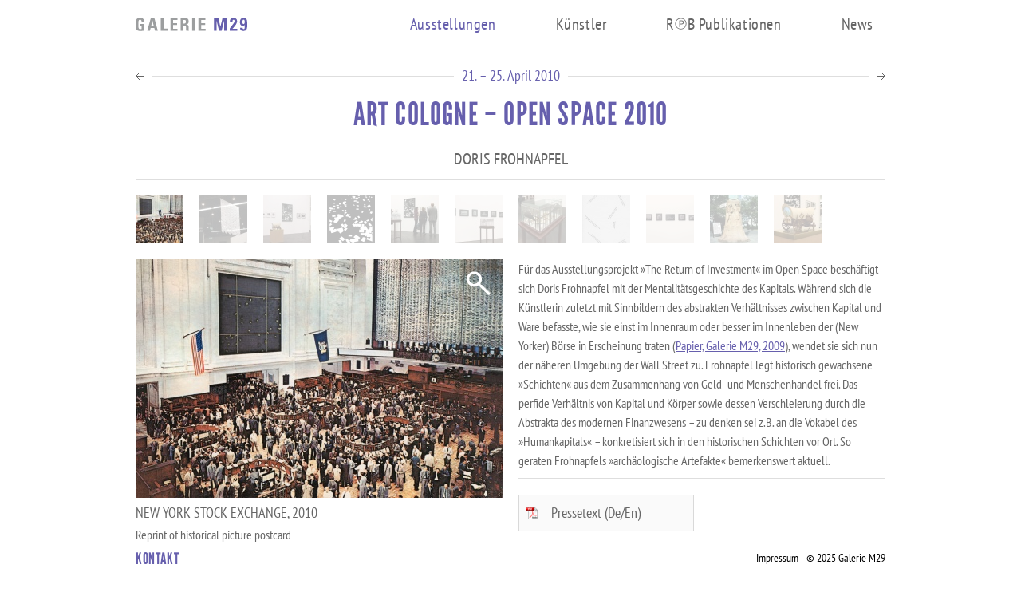

--- FILE ---
content_type: text/html; charset=UTF-8
request_url: https://m29.info/ausstellungen/art-cologne-open-space-2010/
body_size: 2862
content:
<!DOCTYPE HTML>
<!--[if lt IE 8]><html class="ie ie7 no-js" lang="de"><![endif]-->
<!--[if IE 8]><html class="ie ie8 no-js" lang="de"><![endif]-->
<!--[if IE 9]><html class="ie ie9 no-js" lang="de"><![endif]-->
<!--[if gt IE 9]><!--><html class="no-js" lang="de"><!--<![endif]-->
<head>
<title>Galerie M29 - RpB Verlag - Art Cologne – Open Space 2010</title>
<meta charset="UTF-8">
<base href="https://m29.info/">
<meta name="title" content="Galerie M29 - RpB Verlag - Art Cologne – Open Space 2010">
<meta name="Description" content="">
<meta name="viewport" content="initial-scale=1.0, user-scalable=0, minimum-scale=1.0, maximum-scale=1.0">
<meta name="apple-mobile-web-app-capable" content="yes">
<meta property="og:title" content="Galerie M29 - RpB Verlag - Art Cologne – Open Space 2010">
<link rel="stylesheet" href="assets/templates/m29/css/reset.css">
<link rel="stylesheet" href="assets/templates/m29/js/fancyapps/jquery.fancybox.css">
<link rel="stylesheet" href="assets/templates/m29/js/photoswipe/photoswipe.css">
<link rel="stylesheet" href="assets/templates/m29/css/main.150631.css">
<script src="assets/templates/m29/js/modernizr.min.js"></script>
</head>
<body class="uid62 pid11 tid2 detail">
<header id="header">
	<div class="top">
		<div class="centered">
			<a id="logo" href="https://m29.info/"><span>Galerie M29</span></a>
			<nav class="menu_main">
				<ul><li class="first active"><a href="ausstellungen/" title="Ausstellungen" >Ausstellungen</a></li>
<li><a href="kuenstler/" title="Künstler" >Künstler</a></li>
<li><a href="publikationen/" title="Publikationen" >R<span style="font-size: 75%; vertical-align: top;">Ⓟ</span>B Publikationen</a></li>
<li class="last"><a href="news/" title="News" >News</a></li>
</ul>
			</nav>
			<div id="menu_main_toggle"></div>
		</div>
	</div>
</header>
<section id="main">
	<div class="centered">
		<article>
			<header>
				<h4 class="clearfix line"><a href="ausstellungen/monument/" class="prev" title="Monument"></a><span>21. – 25. April 2010</span><a href="ausstellungen/skeleton-key/" class="next" title="Skeleton Key"></a></h4>
				<h1>Art Cologne – Open Space 2010</h1>
				<p class="artists">Doris  Frohnapfel</p>
				
			</header>
			<div class="pager_wrap">
				<div id="pager" class="clearfix">
					<img src="/assets/cache/uploads/ausstellungen/26_2010_frohnapfel/01_pk_stock.b96b6cfa.jpg" class="first active odd"><img src="/assets/cache/uploads/ausstellungen/26_2010_frohnapfel/02_roi_img_5334.b96b6cfa.jpg" class="even"><img src="/assets/cache/uploads/ausstellungen/26_2010_frohnapfel/03_roi_img_5271.b96b6cfa.jpg" class="odd"><img src="/assets/cache/uploads/ausstellungen/26_2010_frohnapfel/04_roi.b96b6cfa.jpg" class="even"><img src="/assets/cache/uploads/ausstellungen/26_2010_frohnapfel/05_roi_img_5282.b96b6cfa.jpg" class="odd"><img src="/assets/cache/uploads/ausstellungen/26_2010_frohnapfel/06_roi_img_5291.b96b6cfa.jpg" class="even"><img src="/assets/cache/uploads/ausstellungen/26_2010_frohnapfel/07_roi_img_5339.70fd7cb6.jpg" class="odd"><img src="/assets/cache/uploads/ausstellungen/26_2010_frohnapfel/08_roi_stempel.70fd7cb6.jpg" class="even"><img src="/assets/cache/uploads/ausstellungen/26_2010_frohnapfel/09_roi_img_rgb.70fd7cb6.jpg" class="odd"><img src="/assets/cache/uploads/ausstellungen/26_2010_frohnapfel/10_roi_flagpole.9e8dc83f.jpg" class="even"><img src="/assets/cache/uploads/ausstellungen/26_2010_frohnapfel/11_roi_img_5326.9e8dc83f.jpg" class="odd last">
				</div>
				<div class="prev">left</div>
				<div class="next">right</div>
			</div>
			<div class="clearfix">
				<div id="gallery">
					<div class="first active odd"><a href="/assets/cache/uploads/ausstellungen/26_2010_frohnapfel/01_pk_stock.e483961c.jpg" class="fancybox" rel="gallery62"><img src="/assets/cache/uploads/ausstellungen/26_2010_frohnapfel/01_pk_stock.24279619.jpg" alt="New York Stock Exchange, 2010|Reprint of historical picture postcard"></a><h6>New York Stock Exchange, 2010</h6><p>Reprint of historical picture postcard</p></div><div class="even"><a href="/assets/cache/uploads/ausstellungen/26_2010_frohnapfel/02_roi_img_5334.e483961c.jpg" class="fancybox" rel="gallery62"><img src="/assets/cache/uploads/ausstellungen/26_2010_frohnapfel/02_roi_img_5334.24279619.jpg" alt="Curtain, 2010|Textile, 220 x 270 cm"></a><h6>Curtain, 2010</h6><p>Textile, 220 x 270 cm</p></div><div class="odd"><a href="/assets/cache/uploads/ausstellungen/26_2010_frohnapfel/03_roi_img_5271.e483961c.jpg" class="fancybox" rel="gallery62"><img src="/assets/cache/uploads/ausstellungen/26_2010_frohnapfel/03_roi_img_5271.24279619.jpg" alt=""></a></div><div class="even"><a href="/assets/cache/uploads/ausstellungen/26_2010_frohnapfel/04_roi.e483961c.jpg" class="fancybox" rel="gallery62"><img src="/assets/cache/uploads/ausstellungen/26_2010_frohnapfel/04_roi.24279619.jpg" alt="Parkett/Floor No.4, 2010|Collage, paper on black passepartout cardboard|140 x 105 cm"></a><h6>Parkett/Floor No.4, 2010</h6><p>Collage, paper on black passepartout cardboard<br />
140 x 105 cm</p></div><div class="odd"><a href="/assets/cache/uploads/ausstellungen/26_2010_frohnapfel/05_roi_img_5282.e483961c.jpg" class="fancybox" rel="gallery62"><img src="/assets/cache/uploads/ausstellungen/26_2010_frohnapfel/05_roi_img_5282.24279619.jpg" alt=""></a></div><div class="even"><a href="/assets/cache/uploads/ausstellungen/26_2010_frohnapfel/06_roi_img_5291.e483961c.jpg" class="fancybox" rel="gallery62"><img src="/assets/cache/uploads/ausstellungen/26_2010_frohnapfel/06_roi_img_5291.24279619.jpg" alt=""></a></div><div class="odd"><a href="/assets/cache/uploads/ausstellungen/26_2010_frohnapfel/07_roi_img_5339.3f99d085.jpg" class="fancybox" rel="gallery62"><img src="/assets/cache/uploads/ausstellungen/26_2010_frohnapfel/07_roi_img_5339.e3f2644d.jpg" alt="Human capital market, 2010|Object/Model, Stainless steel cut |seven stamps, glasscase |30 x 42 x 28,5 cm |Table/pedestal, wood,|35 x 47 x 91,44 cm |Editions of 3"></a><h6>Human capital market, 2010</h6><p>Object/Model, Stainless steel cut <br />
seven stamps, glasscase <br />
30 x 42 x 28,5 cm <br />
Table/pedestal, wood,<br />
35 x 47 x 91,44 cm <br />
Editions of 3</p></div><div class="even"><a href="/assets/cache/uploads/ausstellungen/26_2010_frohnapfel/08_roi_stempel.3f99d085.jpg" class="fancybox" rel="gallery62"><img src="/assets/cache/uploads/ausstellungen/26_2010_frohnapfel/08_roi_stempel.e3f2644d.jpg" alt="Human capital market, 2010|  Detail: seven stamps:| &quot;Wall Street / East River, New York City - Slave Market, c. 1730&quot;,| &quot;Georgetown Trail / Savannah Trail, (Broad Street / Mulberry Street) Louisville, Georgia - Slave Market&quot;,| &quot;No. 15 Perdido Street - near St. Charles, New Orleans - Slave Depot&quot;, |&quot;The Plaza and Slave Market, St. Augustine, Florida&quot;, |&quot; &quot;barracoones&quot; West Africa&quot;, |&quot;Old Slave Mart Museum, 6 Chalmers St., Charleston, South Carolina&quot;, |&quot;Artesin Basin / Court Square, Montgomery, Alabama - Slave Market&quot;"></a><h6>Human capital market, 2010</h6><p>  Detail: seven stamps:<br />
 &quot;Wall Street / East River, New York City - Slave Market, c. 1730&quot;,<br />
 &quot;Georgetown Trail / Savannah Trail, (Broad Street / Mulberry Street) Louisville, Georgia - Slave Market&quot;,<br />
 &quot;No. 15 Perdido Street - near St. Charles, New Orleans - Slave Depot&quot;, <br />
&quot;The Plaza and Slave Market, St. Augustine, Florida&quot;, <br />
&quot; &quot;barracoones&quot; West Africa&quot;, <br />
&quot;Old Slave Mart Museum, 6 Chalmers St., Charleston, South Carolina&quot;, <br />
&quot;Artesin Basin / Court Square, Montgomery, Alabama - Slave Market&quot;</p></div><div class="odd"><a href="/assets/cache/uploads/ausstellungen/26_2010_frohnapfel/09_roi_img_rgb.3f99d085.jpg" class="fancybox" rel="gallery62"><img src="/assets/cache/uploads/ausstellungen/26_2010_frohnapfel/09_roi_img_rgb.e3f2644d.jpg" alt="Bruxelles, Frankfurt, Tokio, London, Toronto, Amsterdam, Stockholm, 2010|(Facades I - VII)|Stainless steel cuttings, Edition of 3"></a><h6>Bruxelles, Frankfurt, Tokio, London, Toronto, Amsterdam, Stockholm, 2010</h6><p>(Facades I - VII)<br />
Stainless steel cuttings, Edition of 3</p></div><div class="even"><a href="/assets/cache/uploads/ausstellungen/26_2010_frohnapfel/10_roi_flagpole.e35b759f.jpg" class="fancybox" rel="gallery62"><img src="/assets/cache/uploads/ausstellungen/26_2010_frohnapfel/10_roi_flagpole.57536d49.jpg" alt="Flagpole, New York 1997/2010, 2010|Inkjetprint, 18,5 x 18,5 cm|Edition of 10"></a><h6>Flagpole, New York 1997/2010, 2010</h6><p>Inkjetprint, 18,5 x 18,5 cm<br />
Edition of 10</p></div><div class="odd last"><a href="/assets/cache/uploads/ausstellungen/26_2010_frohnapfel/11_roi_img_5326.e35b759f.jpg" class="fancybox" rel="gallery62"><img src="/assets/cache/uploads/ausstellungen/26_2010_frohnapfel/11_roi_img_5326.57536d49.jpg" alt="Own your share of business, 2010|Covered wagon (model) with projection|loop 8:36 min, pedestal, brassplate, DVD-Player, Mini-Beamer|65 x 40 x 100 cm"></a><h6>Own your share of business, 2010</h6><p>Covered wagon (model) with projection<br />
loop 8:36 min, pedestal, brassplate, DVD-Player, Mini-Beamer<br />
65 x 40 x 100 cm</p></div>
				</div>
				<div id="text">
					<div class="rte">
						<p>Für das Ausstellungsprojekt »The Return of Investment« im Open Space beschäftigt sich Doris  Frohnapfel mit der Mentalitätsgeschichte des Kapitals. Während sich die Künstlerin zuletzt mit Sinnbildern des abstrakten Verhältnisses zwischen Kapital und Ware befasste, wie sie einst im Innenraum oder besser im Innenleben der (New Yorker) Börse in Erscheinung traten (<a href="ausstellungen/papier/">Papier, Galerie M29, 2009</a>), wendet sie sich nun der näheren Umgebung der Wall Street zu. Frohnapfel legt historisch gewachsene »Schichten« aus dem Zusammenhang von Geld- und Menschenhandel frei. Das perfide Verhältnis von Kapital und Körper sowie dessen Verschleierung durch die Abstrakta des modernen Finanzwesens – zu denken sei z.B. an die Vokabel des »Humankapitals« – konkretisiert sich in den historischen Schichten vor Ort. So geraten Frohnapfels »archäologische Artefakte« bemerkenswert aktuell.</p>
					</div>
					<aside><ul><li><a href="assets/uploads/ausstellungen/26_2010_frohnapfel/Presse-Frohnapfel_Open_Space10.pdf" class="button first active odd last pdf external" target="_blank">Pressetext (De/En)</a></li></ul></aside>
				</div>
			</div>
			<footer class="clearfix line"><a href="ausstellungen/monument/" class="prev" title="Monument">Vorherige<span> Ausstellung</span></a><a href="ausstellungen/skeleton-key/" class="next" title="Skeleton Key">Nächste<span> Ausstellung</span></a></footer>
		</article>
	</div>
</section>
<footer id="footer">
	<div class="top">
		<div class="centered">
			<p class="copyright">© 2025 Galerie M29</p>
			<nav class="menu_footer">
			    <a href="kontakt/" title="Kontakt" class="contact">Kontakt</a>
			    <a href="impressum/" title="Impressum" class="imprint">Impressum</a>
			</nav>
		</div>
	</div>
</footer>
<script src="assets/templates/m29/js/jquery-1.10.1.min.js"></script>
<script src="assets/templates/m29/js/jquery.scrollTo.js"></script>
<script src="assets/templates/m29/js/main.131009.js"></script>
<script src="assets/templates/m29/js/fancyapps/jquery.fancybox.pack.js"></script>
<script src="assets/templates/m29/js/photoswipe/klass.min.js"></script>
<script src="assets/templates/m29/js/photoswipe/code.photoswipe.jquery-3.0.5.min.js"></script>
<script type="text/javascript">
var _gaq = _gaq || [];
_gaq.push(['_setAccount', 'UA-40685662-19']);
_gaq.push(['_trackPageview']);
(function() {
var ga = document.createElement('script'); ga.type = 'text/javascript'; ga.async = true;
ga.src = ('https:' == document.location.protocol ? 'https://ssl' : 'http://www') + '.google-analytics.com/ga.js';
var s = document.getElementsByTagName('script')[0]; s.parentNode.insertBefore(ga, s);
})();
</script>
</body>
</html>

--- FILE ---
content_type: text/css
request_url: https://m29.info/assets/templates/m29/css/reset.css
body_size: 1439
content:
/*
	HTML5 Reset :: style.css
	----------------------------------------------------------
	We have learned much from/been inspired by/taken code where offered from:
	
	Eric Meyer					:: http://ericmeyer.com
	HTML5 Doctor				:: http://html5doctor.com
	and the HTML5 Boilerplate	:: http://html5boilerplate.com
	
-------------------------------------------------------------------------------*/

/* Let's default this puppy out
-------------------------------------------------------------------------------*/
html,
body,
body div,
span,
object,
iframe,
h1,
h2,
h3,
h4,
h5,
h6,
p,
blockquote,
pre,
abbr,
address,
cite,
code,
del,
dfn,
em,
img,
ins,
kbd,
q,
samp,
small,
strong,
sub,
sup,
var,
b,
i,
dl,
dt,
dd,
ol,
ul,
li,
fieldset,
form,
label,
legend,
table,
caption,
tbody,
tfoot,
thead,
tr,
th,
td,
article,
aside,
figure,
footer,
header,
hgroup,
menu,
nav,
section,
time,
mark,
audio,
video {
	margin: 0;
	padding: 0;
	border: 0;
	outline: 0;
	font-size: 100%;
	vertical-align: baseline;
	background: transparent;
}
article,
aside,
figure,
footer,
header,
hgroup,
nav,
section {
	display: block;
}
/* Responsive images and other embedded objects
   Note: keeping IMG here will cause problems if you're using foreground images as sprites.
   If this default setting for images is causing issues, you might want to replace it with a .responsive class instead. */
img,
object,
embed {
	max-width: 100%;
}
/* force a vertical scrollbar to prevent a jumpy page */
html {
	overflow-y: scroll;
}
/* we use a lot of ULs that aren't bulleted. 
	don't forget to restore the bullets within content. */
ul {
	list-style: none;
}
blockquote,
q {
	quotes: none;
}
blockquote:before,
blockquote:after,
q:before,
q:after {
	content: '';
	content: none;
}
a {
	margin: 0;
	padding: 0;
	font-size: 100%;
	vertical-align: baseline;
	background: transparent;
}
del {
	text-decoration: line-through;
}
abbr[title],
dfn[title] {
	border-bottom: 1px dotted #000;
	cursor: help;
}
/* tables still need cellspacing="0" in the markup */
table {
	border-collapse: collapse;
	border-spacing: 0;
}
th {
	font-weight: bold;
	vertical-align: bottom;
}
td {
	font-weight: normal;
	vertical-align: top;
}
hr {
	display: block;
	height: 1px;
	border: 0;
	border-top: 1px solid #ccc;
	margin: 1em 0;
	padding: 0;
}
input,
select {
	vertical-align: middle;
}
pre {
	white-space: pre; /* CSS2 */
	white-space: pre-wrap; /* CSS 2.1 */
	white-space: pre-line; /* CSS 3 (and 2.1 as well, actually) */
	word-wrap: break-word; /* IE */
}
input[type="radio"] {
	vertical-align: text-bottom;
}
input[type="checkbox"] {
	vertical-align: bottom;
	*vertical-align: baseline;
}
.ie6 input {
	vertical-align: text-bottom;
}
select,
input,
textarea {
	font: 99% sans-serif;
}
table {
	font-size: inherit;
	font: 100%;
}
/* Accessible focus treatment
	people.opera.com/patrickl/experiments/keyboard/test */
a:hover,
a:active {
	outline: none;
}
small {
	font-size: 85%;
}
strong,
th {
	font-weight: bold;
}
td,
td img {
	vertical-align: top;
}
/* Make sure sup and sub don't screw with your line-heights
	gist.github.com/413930 */
sub,
sup {
	font-size: 75%;
	line-height: 0;
	position: relative;
}
sup {
	top: -0.5em;
}
sub {
	bottom: -0.25em;
}
/* standardize any monospaced elements */
pre,
code,
kbd,
samp {
	font-family: monospace, sans-serif;
}
/* hand cursor on clickable elements */
.clickable,
label,
input[type=button],
input[type=submit],
button {
	cursor: pointer;
}
/* Webkit browsers add a 2px margin outside the chrome of form elements */
button,
input,
select,
textarea {
	margin: 0;
}
/* make buttons play nice in IE */
button {
	width: auto;
	overflow: visible;
}
/* scale images in IE7 more attractively */
.ie7 img {
	-ms-interpolation-mode: bicubic;
}
/* prevent BG image flicker upon hover */
.ie6 html {
	filter: expression(document.execCommand("BackgroundImageCache", false, true));
}
/* let's clear some floats */
.clearfix:before,
.clearfix:after {
	content: "\0020";
	display: block;
	height: 0;
	overflow: hidden;
}
.clearfix:after {
	clear: both;
}
.clearfix {
	zoom: 1;
}


--- FILE ---
content_type: text/css
request_url: https://m29.info/assets/templates/m29/css/main.150631.css
body_size: 3409
content:
/* pt-sans-narrow-regular - latin */
@font-face {
  font-family: 'PT Sans Narrow';
  font-style: normal;
  font-weight: 400;
  src: url('pt-sans-narrow-v17-latin-regular.eot'); /* IE9 Compat Modes */
  src: local(''),
       url('pt-sans-narrow-v17-latin-regular.eot?#iefix') format('embedded-opentype'), /* IE6-IE8 */
       url('pt-sans-narrow-v17-latin-regular.woff2') format('woff2'), /* Super Modern Browsers */
       url('pt-sans-narrow-v17-latin-regular.woff') format('woff'), /* Modern Browsers */
       url('pt-sans-narrow-v17-latin-regular.ttf') format('truetype'), /* Safari, Android, iOS */
       url('pt-sans-narrow-v17-latin-regular.svg#PTSansNarrow') format('svg'); /* Legacy iOS */
}

/* pt-sans-narrow-700 - latin */
@font-face {
  font-family: 'PT Sans Narrow';
  font-style: normal;
  font-weight: 700;
  src: url('pt-sans-narrow-v17-latin-700.eot'); /* IE9 Compat Modes */
  src: local(''),
       url('pt-sans-narrow-v17-latin-700.eot?#iefix') format('embedded-opentype'), /* IE6-IE8 */
       url('pt-sans-narrow-v17-latin-700.woff2') format('woff2'), /* Super Modern Browsers */
       url('pt-sans-narrow-v17-latin-700.woff') format('woff'), /* Modern Browsers */
       url('pt-sans-narrow-v17-latin-700.ttf') format('truetype'), /* Safari, Android, iOS */
       url('pt-sans-narrow-v17-latin-700.svg#PTSansNarrow') format('svg'); /* Legacy iOS */
}

@font-face {
	font-family: 'League Gothic';
	src: url('leaguegothic-regular-webfont.eot');
	src: url('leaguegothic-regular-webfont.eot?#iefix') format('embedded-opentype'),
	url('leaguegothic-regular-webfont.woff') format('woff'),
	url('leaguegothic-regular-webfont.ttf') format('truetype'),
	url('leaguegothic-regular-webfont.svg#league_gothicregular') format('svg');
	font-weight: normal;
	font-style: normal;
}

/* Reset */
* {
	outline: none;
}

/* Html */
html {
	overflow-x: hidden;
}

/* Body */
body {
	background-color: #ffffff;
}

/* Fonts */
body {
	font-family: 'PT Sans Narrow', sans-serif;
	font-weight: 400;
	color: #666666;
    -webkit-font-smoothing: antialiased;
}
h1 {
	font-family: 'League Gothic';
	font-size: 40px;
	line-height: 40px;
	font-weight: normal;
	letter-spacing: 0.03em;
	color: #665FAD;
	margin-bottom: 20px;
	text-transform: uppercase;
}
h2 {
	font-family: 'League Gothic';
	font-size: 40px;
	line-height: 40px;
	font-weight: normal;
	letter-spacing: 0.03em;
	color: #665FAD;
	margin-bottom: 20px;
}
h3 {
	font-family: 'League Gothic';
	font-size: 30px;
	line-height: 30px;
	font-weight: normal;
	letter-spacing: 0.03em;
	color: #665FAD;
	text-transform: uppercase;
	margin-bottom: 20px;
}
h4 {
	font-family: 'PT Sans Narrow', sans-serif;
	font-size: 18px;
	line-height: 18px;
	font-weight: 400;
	color: #665FAD;
	margin-bottom: 20px;
}
h5 {
	font-family: 'PT Sans Narrow', sans-serif;
	font-size: 20px;
	line-height: 20px;
	font-weight: 400;
	text-transform: uppercase;
	margin-bottom: 20px;
}
.rte h5 {
	margin-bottom: 10px;
}
h6 {
	font-family: 'PT Sans Narrow', sans-serif;
	font-size: 18px;
	line-height: 20px;
	font-weight: 400;
	text-transform: uppercase;
	margin-bottom: 5px;
}
p {
	font-family: 'PT Sans Narrow', sans-serif;
	font-size: 16px;
	line-height: 24px;
	padding-bottom: 10px;
}
em,
i {
	font-style: italic;
}
a {
	color: #666666;
	text-decoration: none;
}
h1 a,
h2 a,
h3 a {
	color: #665FAD;
}
.no-touch a:hover {
	color: #000000;
}
.rte a {
	color: #665FAD;
	text-decoration: underline;
}
.line {
	position: relative;
	z-index: 10;
}
.line span {
	display: inline-block;
	padding-right: 10px;
	background-color: #ffffff;
}
.line:after {
	z-index: -1;
	position: absolute;
	left: 0;
	top: 50%;
	width: 100%;
	content: "";
	border-bottom: 1px solid #DEDEDE;
}
strong {
	font-weight: 700;
}
.uppercase {
	text-transform: uppercase;
}

/* Arrow Links */
a.arrow_right,
.rte a.arrow_right {
	display: inline-block;
	height: 17px;
	line-height: 17px;
	background: url(../img/sprite_icons.png) no-repeat -6px -374px;
	padding-left: 16px;
	color: #666666;
	text-decoration: none;
}
.no-touch a.arrow_right:hover,
.no-touch .rte a.arrow_right:hover {
	background-position: -6px -419px;
}

/* Buttons */
a.button,
.rte a.button {
	display: inline-block;
	height: 44px;
	font-size: 18px;
	line-height: 44px;
	/*text-transform: uppercase;*/
	padding: 0 20px 0 40px;
	min-width: 158px;
	border: 1px solid #d9d9d9;
	background: url(../img/sprite_icons.png) no-repeat #fafafa;
	color: #666666;
	text-decoration: none;
}
.no-touch a.button:hover,
.no-touch .rte a.button:hover {
	color: #000000;
	text-decoration: none;
	background-color: #f1f1f1;
}
a.button.arrow_right,
.rte a.button.arrow_right {
	background-position: 8px 0px;
}
.no-touch a.button.arrow_right:hover,
.no-touch .rte a.button.arrow_right:hover {
	background-position: 8px -45px;
}
a.button.pdf {
	background-position: 8px -180px;
}

/* Layout */
.centered {
	position: relative;
	width: 940px;
	margin: 0 auto;
}

/* Header */
#header {
	position: fixed;
	left: 0;
	top: 0;
	width: 100%;
	height: 60px;
	z-index: 100;
}
#header .top {
	height: 60px;
	background-color: #ffffff;
}
.rgba #header .top {
	background-color: rgba(255, 255, 255, 0.95);
}

/* Logo */
#logo {
	display: block;
	position: absolute;
	left: 0;
	top: 22px;
	width: 140px;
	height: 17px;
	background: url(../img/galerie_m29.svg) no-repeat;
}
.no-svg #logo {
	background: url(../img/galerie_m29.png) no-repeat;
}
#logo span {
	display: none;
}

/* Menu Main */
.menu_main {
	position: absolute;
	right: 0;
	top: 18px;
}
.menu_main li {
	display: block;
	float: left;
	padding-left: 45px;
}
.menu_main a {
	display: block;
	float: left;
	font-size: 20px;
	line-height: 24px;
	letter-spacing: 0.03em;
	color: #666666;
	text-decoration: none;
	padding: 0 15px;
}
.no-touch .menu_main a:hover,
.menu_main .active a {
	color: #665FAD;
	border-bottom: 1px solid #665FAD;
}

/* Menu Sub */
.menu_sub {
	position: absolute;
	left: 0;
	top: 87px;
}
.menu_sub ul ul {
	margin-left: 10px;
}
.menu_sub a {
	display: block;
	margin-bottom: 15px;
	font-size: 16px;
	line-height: 16px;
	letter-spacing: 0.03em;
	color: #666666;
	text-decoration: none;
	white-space: nowrap;
}
.no-touch .menu_sub a:hover {
	color: #000000;
}
.no-touch .menu_sub .active a,
.menu_sub .active a {
	color: #665FAD;
	text-decoration: underline;
}
.no-touch .menu_sub .active li a {
	color: #666666;
	text-decoration: none;
}

/* Footer */
#footer {
	position: fixed;
	left: 0;
	bottom: 0;
	width: 100%;
	height: 40px;
	z-index: 100;
}
#footer .top {
	height: 40px;
	background-color: #ffffff;
}
.rgba #footer .top {
	background-color: rgba(255, 255, 255, 0.95);
}
#footer .centered {
	border-top: 1px solid #ababab;
}

/* Copyright */
#footer .copyright {
	float: right;
	font-size: 14px;
	line-height: 36px;
	color: #000000;
	margin-left: 10px;
}

/* Menu Footer
.menu_footer {
	float: right;
}
.menu_footer li {
	display: block;
	float: left;
	padding-left: 30px;
}
.menu_footer .first {
	padding-left: 0;
} */
.menu_footer a {
	display: block;
	font-size: 14px;
	line-height: 36px;
	color: #000000;
	text-decoration: none;
}
.menu_footer a.contact {
	font-family: 'League Gothic';
	font-size: 20px;
	line-height: 39px;
	font-weight: normal;
	letter-spacing: 0.03em;
	color: #665FAD;
	text-transform: uppercase;
	float: left;
}
.menu_footer a.imprint {
	float: right;
}
.no-touch .menu_footer a:hover {
	color: #665FAD;
	text-decoration: underline;
}

/* Main */
#main {
	padding: 85px 0;
}

/* Fancybox */
.fancybox:after {
	display: block;
	position: absolute;
	right: 15px;
	top: 15px;
	width: 30px;
	height: 30px;
	background: url(../img/zoom.png) no-repeat 0px 0px;
	z-index: 20;
	content: "";
}
.no-touch .fancybox:hover:after {
	background-position: 0 -30px;
}
.rgba .fancybox-overlay {
	background: none;
	background-color: rgba(255, 255, 255, 0.8);
}
.fancybox-skin {
	background-color: #ffffff;
	-webkit-border-radius: 0;
	border-radius: 0;
}
.fancybox-opened .fancybox-skin {
	-webkit-box-shadow: 0px 0px 4px 0px #cccccc;
	box-shadow: 0px 0px 4px 0px #cccccc;
}
.fancybox-title {
	min-height: 28px;
}
.fancybox-title p {
	padding-bottom: 0;
}
.fancybox-close {
	width: 23px;
	height: 23px;
	background: url(../img/sprite_fancybox.png) no-repeat 0px 0px;
	right: 15px;
	top: auto;
	bottom: 15px;
	z-index: 8060;
}
.fancybox-nav span {
	width: 100px;
	height: 100px;
	background: url(../img/sprite_fancybox.png) no-repeat;
	margin-top: -50px;
}
.fancybox-prev span {
    background-position: 0 -23px;
    left: 0;
}
.fancybox-next span {
    background-position: 0 -123px;
    right: 0;
}
@media only screen and (-webkit-min-device-pixel-ratio: 1.5),
only screen and (min--moz-device-pixel-ratio: 1.5),
only screen and (min-device-pixel-ratio: 1.5) {
.fancybox-close {
	background-image: url(../img/sprite_fancybox.png);
	background-size: auto;
}
.fancybox-prev span, .fancybox-next span {
	background-image: url(../img/sprite_fancybox.png);
	background-size: auto;
}
}

/* Photoswipe */
div.ps-caption {
	text-align: left;
	font-family: 'PT Sans Narrow', sans-serif;
	font-size: 16px;
}
div.ps-caption span {
	font-weight: 700;
	text-transform: uppercase;
}

/*body.ps-active,
body.ps-building,
div.ps-active,
div.ps-building,
div.ps-document-overlay,
div.ps-uilayer,
div.ps-zoom-pan-rotate {
	background: #ffffff;
}
div.ps-caption,
div.ps-toolbar {
	background: rgba(255, 255, 255, 0.8) !important;
}*/

/* Home */
.tid7 h1 {
	display: none;
}
.tid7 h2 {
	text-transform: uppercase;
}
.tid7.detail .opening_date {
	border-bottom: none;
}
.tid7 #home_gallery {
	text-align: center;
}

/* Exhibitions Overview */
.tid1 h1 {
	display: none;
}
.tid1 h2 {
	margin-left: 240px;
	padding-top: 30px;
	border-top: 1px solid #DEDEDE;
}
.tid1 article.first h2 {
	padding-top: 0;
	border-top: none;
}
.tid1 h3.line {
	margin-left: 240px;
	margin-bottom: 10px;
}
.tid1 .block {
	margin-left: 240px;
	padding-bottom: 40px;
}
.tid1 .block .left {
	float: left;
	width: 220px;
	padding-bottom: 10px;
	text-align: center;
}
.tid1 .block .right {
	float: right;
	width: 460px;
}
.tid1 .block .right p.top {
	margin-bottom: 9px;
	border-bottom: 1px solid #DEDEDE;
	text-transform: uppercase;
}

/* Artists Overview */
.tid3 h1 {
	display: none;
}
.tid3 article.top {
	padding-bottom: 30px;
}
.tid3 article li {
	display: block;
	float: left;
	width: 25%;
	font-size: 18px;
	padding-bottom: 10px;
}
/*.tid3 article.top li a {
	color: #665FAD;
	text-decoration: underline;
}*/
.no-touch .tid3 article.top li a:hover {
	color: #665FAD;
	text-decoration: underline;
}
.tid3 article.bottom li {
	color: #999999;
}

/* Publications Overview */
.tid6 h1 {
	display: none;
}
.tid6 .block {
	padding-top: 30px;
}
.tid6 h3.line {
	margin-bottom: 10px;
}
.tid6 .block .left {
	float: left;
	width: 220px;
	padding-bottom: 10px;
	text-align: center;
}
.tid6 .block .right {
	float: right;
	width: 700px;
}
.tid6 .block .right p.top {
	text-transform: uppercase;
}
.tid6 .block .right p.bottom {
	margin-bottom: 9px;
	border-bottom: 1px solid #DEDEDE;
	text-transform: uppercase;
}

/* Home, Exhibition, Artist */
.detail header {
	text-align: center;
}
.detail h4 {
	line-height: 19px;
	min-height: 19px;
}
.detail h4 span {
	padding: 0 10px;
}
.detail h4 .prev,
.detail h4 .next {
	display: block;
	width: 20px;
	height: 19px;
	background: url(../img/sprite_icons.png) no-repeat #ffffff;
}
.detail h4 .prev {
	float: left;
	background-position: 0 -462px;
}
.no-touch .detail h4 .prev:hover {
	background-position: 0 -507px;
}
.detail h4 .next {
	float: right;
	background-position: 100% -372px;
}
.no-touch .detail h4 .next:hover {
	float: right;
	background-position: 100% -417px;
}
.detail .artists,
.detail .subline {
	font-size: 20px;
	line-height: 30px;
	text-transform: uppercase;
	border-bottom: 1px solid #DEDEDE;
}
.detail .opening_date,
.detail .description {
	padding: 6px 0 8px 0;
	border-bottom: 1px solid #DEDEDE;
}
.detail .pager_wrap {
	width: 100%;
	position: relative;
	overflow: hidden;
	padding-top: 20px;
}
.detail .pager_wrap .prev,
.detail .pager_wrap .next {
	position: absolute;
	top: 20px;
	height: 50px;
	width: 50px;
	cursor: pointer;
	display: none;
}
.detail .pager_wrap .prev {
	left: 0;
}
.detail .pager_wrap .next {
	right: 0;
}
.detail #pager img {
	display: none;
	float: left;
	margin: 0 20px 20px 0;
	opacity: 0.25;
	cursor: pointer;
}
.detail #pager img:nth-child(12n) {
	margin-right: 0;
}
.no-touch .detail #pager img:hover,
.detail #pager .active {
	opacity: 1;
}
.detail #pager .last {
	margin-right: 0;
}
.detail #gallery {
	float: left;
	width: 460px;
	position: relative;
}
.detail #gallery div {
	display: none;
	position: absolute;
	left: 0;
	top: 0;
	width: 100%;
	z-index: 5;
}
.opacity .detail #gallery div {
	display: block;
	opacity: 0;
	-webkit-transition: opacity 0.3s;
	-moz-transition: opacity 0.3s;
	-ms-transition: opacity 0.3s;
	-o-transition: opacity 0.3s;
	transition: opacity 0.3s;
}
.detail #gallery .active {
	display: block;
	z-index: 10;
}
.opacity .detail #gallery .active {
	opacity: 1;
}
.detail #gallery div {
	text-align: center;
}
.detail #gallery div a {
	display: inline-block;
	position: relative;
	max-width: 100%;
}
.detail #gallery div h6 {
	text-align: left;
	padding-top: 5px;
}
.detail #gallery div p {
	text-align: left;
	font-size: 16px;
	padding-bottom: 0;
}
.detail #text {
	float: right;
	width: 460px;
	padding-bottom: 30px;
}
.detail aside {
	padding-top: 20px;
}
.detail aside li {
	padding-bottom: 20px;
}
.detail article footer {
	height: 19px;
	font-size: 16px;
	line-height: 19px;
	z-index: 100;
	display: none;
}
.detail article footer a {
	display: block;
	height: 19px;
	background: url(../img/sprite_icons.png) no-repeat #ffffff;
}
.no-touch .detail article footer a:hover {
	color: #000000;
}
.detail article footer .prev {
	float: left;
	padding: 0 10px 0 20px;
	background-position: 0 -462px;
}
.detail article footer .prev:hover {
	background-position: 0 -507px;
}
.detail article footer .next {
	float: right;
	padding: 0 20px 0 10px;
	background-position: 100% -372px;
}
.detail article footer .next:hover {
	float: right;
	background-position: 100% -417px;
}
.detail article footer a span {
	background-color: transparent;
    display: inline;
    padding-right: 0;
}

/* Exhibition */
.tid2.detail aside {
	border-top: 1px solid #DEDEDE;
}

/* Artist, Publication */
.toggle {
	position: relative;
	border-bottom: 1px solid #DEDEDE;
	min-height: 51px;
}
.toggle.first {
	margin-top: -15px;
}
.toggle.last {
	border-bottom: none;
}
.toggle .toggler {
	position: absolute;
	right: 0;
	bottom: 10px;
	width: 460px;
	height: 31px;
	background: url(../img/sprite_toggler.png) no-repeat 419px 0px;
	cursor: pointer;
}
.no-touch .toggle .toggler:hover {
	background-position: 419px -31px;
}
.toggle .toggler.active {
	right: 10px;
	width: 31px;
	background-position: 0px -62px;
}
.no-touch .toggle .toggler.active:hover {
	background-position: 0px -93px;
}
.toggle h5 {
	padding-top: 15px;
	margin-bottom: 0;
}
.toggle .hidden {
	display: none;
}
.toggle .hidden .padding {
	padding: 20px 0 30px 0;
}

/* Artist */
.tid4 article header {
	padding-bottom: 5px;
	margin-bottom: 40px;
	border-bottom: 1px solid #DEDEDE;
}
#biography {
	border-bottom: 1px solid #DEDEDE;
}
#exhibitionsSingle li,
#exhibitionsGroup li {
	padding-bottom: 10px;
	font-size: 18px;
}
#exhibitionsSingle .last,
#exhibitionsGroup .last {
	padding-bottom: 0;
}

/* Publication */
.tid5 article header {
	margin-bottom: 40px;
}
.tid5 #gallery div {
	width: 100%;
	text-align: center;
}
.tid5 .edition,
.tid5 .extract {
	padding-bottom: 30px;
}
.tid5 .edition.last,
.tid5 .extract.last {
	padding-bottom: 0;
}
.tid5 .edition .left {
	display: block;
	float: left;
	width: 100px;
	padding-top: 5px;
	position: relative;
}
.tid5 .edition .left:after {
	right: 10px;
}
.tid5 .edition .right {
	float: right;
	width: 340px;
}
.tid5 .summary {
	margin-bottom: 36px;
}

/* Standard */
.tid8 h1 {
	display: none;
}

/* Responsive */

/* 768 */
@media screen and (max-width: 1023px) {
.centered {
	width: 700px;
}
.menu_main li {
	padding-left: 20px;
}
.menu_main a {
	font-size: 18px;
	line-height: 26px;
}
.menu_sub {
	display: none;
}
a.button {
	min-width: 118px;
}
.tid1 h2,
.tid1 .block,
.tid1 h3.line {
	margin-left: 0;
}
.tid3 article li {
	width: 33%;
}
.tid6 .block .right {
	width: 460px;
}
.detail #text,
.detail #gallery {
	width: 340px;
}
.tid5 .edition .left {
	width: 80px;
}
.tid5 .edition .right {
	width: 240px;
}
.detail #pager img:nth-child(12n) {
	margin-right: 20px;
}
.detail #pager img:nth-child(9n) {
	margin-right: 0;
}
}
/* 320 */
@media screen and (max-width: 767px) {
.centered {
	width: 90%;
}
#menu_main_toggle {
	position: absolute;
	right: 0;
	top: 22px;
	height: 15px;
	width: 18px;
	background: url(../img/menu_main_toggle.png) no-repeat;
}
.menu_main {
	display: none;
	top: 60px;
	width: 100%;
	background-color: rgba(255, 255, 255, 0.95);
	border-bottom: 1px solid #DEDEDE;
}
.menu_main li {
	float: none;
	padding: 0;
	border-top: 1px solid #DEDEDE;
}
.menu_main a {
	float: none;
	padding: 5px 0;
	text-align: center;
	font-size: 20px;
	border-bottom: 0 !important;
}
#footer .copyright,
.menu_footer a {
	font-size: 12px;
}
.menu_footer li {
	padding-left: 10px;
}
#main {
	padding: 75px 0;
}
.tid1 #main article,
.tid3 #main article,
.tid6 #main article {
	text-align: center;
}
.tid6 #main article.left {
	text-align: left;
}
.tid1 .block .left,
.tid1 .block .right,
.tid6 .block .left,
.tid6 .block .right {
	float: none;
	width: 100%;
}
.tid1 .line span,
.tid3 .line span,
.tid6 .line span {
	padding-left: 10px;
}
.tid3 article li {
	width: 100%;
}
.detail .pager_wrap {
	display: none;
}
.detail #text {
	min-height: inherit !important;
}
.detail #text,
.detail #gallery {
	float: none;
	width: 100%;
}
.detail #main #gallery div {
	display: none !important;
	position: relative;
}
.detail #main #gallery div.first {
	display: block !important;
	opacity: 1 !important;
}
.detail #main #gallery div.first a {
	margin-bottom: 20px;
}
.tid2.detail #main #gallery div.first a {
	margin-top: 20px;
}
.detail #main #gallery div.first img {
	max-height: 320px;
}
.detail #gallery div h6,
.detail #gallery div p {
	display: none;
}
.detail footer a.prev span,
.detail footer a.next span {
	display: none;
}
.toggle.first {
	margin-top: 0;
}
.tid5 .edition .left {
	float: right;
}
.tid5 .edition .right {
	float: left;
	width: 65%;
}
.fancybox:after {
	right: 10px;
	top: 10px;
	width: 20px;
	height: 20px;
	background-size: 20px;
}
.tid5 .edition .left:after {
	right: 5px;
}
.no-touch .fancybox:hover:after {
	background-position: 0 -20px;
}
}

--- FILE ---
content_type: image/svg+xml
request_url: https://m29.info/assets/templates/m29/img/galerie_m29.svg
body_size: 1050
content:
<?xml version="1.0" encoding="utf-8"?>
<!-- Generator: Adobe Illustrator 15.1.0, SVG Export Plug-In . SVG Version: 6.00 Build 0)  -->
<!DOCTYPE svg PUBLIC "-//W3C//DTD SVG 1.1//EN" "http://www.w3.org/Graphics/SVG/1.1/DTD/svg11.dtd">
<svg version="1.1" id="Ebene_1" xmlns="http://www.w3.org/2000/svg" xmlns:xlink="http://www.w3.org/1999/xlink" x="0px" y="0px"
	 width="140px" height="17px" viewBox="0 0 140 17" enable-background="new 0 0 140 17" xml:space="preserve">
<g>
	<path fill="#665FAD" d="M135.301,0.393c-3.582,0-4.54,2.532-4.54,5.657c0,2.121,0.937,4.312,3.377,4.312
		c1.026,0,1.916-0.319,2.646-1.05c0,3.787,0.183,5.087-1.414,5.087c-0.479,0-0.775-0.206-0.959-0.502
		c-0.182-0.297-0.228-0.707-0.228-1.118h-3.192c-0.069,3.012,1.528,3.947,4.287,3.947c4.654,0,4.723-4.175,4.723-8.098
		C140,4.156,140.022,0.393,135.301,0.393z M135.347,8.171c-1.369,0-1.369-1.779-1.369-2.76c0-0.981,0-2.829,1.392-2.829
		c1.369,0,1.414,1.756,1.414,2.76C136.783,6.323,136.715,8.171,135.347,8.171z"/>
	<path fill="#665FAD" d="M127.408,16.521v-2.465h-6.068c1.734-1.915,5.908-5.976,5.908-9.557c0-2.988-1.894-4.106-4.653-4.106
		c-2.942,0-4.607,1.642-4.38,4.608h3.217c0-1.027,0.068-2.281,1.392-2.281c0.912,0,1.209,0.753,1.209,1.551
		c0,1.984-1.049,2.76-6.068,9.443v2.807H127.408z"/>
	<polygon fill="#665FAD" points="101.611,16.521 101.611,4.146 101.656,4.146 104.589,16.521 107.788,16.521 110.875,4.146 
		110.92,4.146 110.92,16.521 114.186,16.521 114.186,0.479 108.966,0.479 106.299,11.389 106.255,11.389 103.744,0.479 
		98.347,0.479 98.347,16.521 	"/>
	<polygon fill="#9C9E9F" points="87.749,16.521 87.749,14.054 82.173,14.054 82.173,9.366 87.149,9.366 87.149,6.9 82.173,6.9 
		82.173,2.947 87.571,2.947 87.571,0.479 78.818,0.479 78.818,16.521 	"/>
	<rect x="70.886" y="0.479" fill="#9C9E9F" width="3.354" height="16.041"/>
	<path fill="#9C9E9F" d="M66.482,11.811c0-2.889-2.177-3.066-2.911-3.155V8.611c2.178-0.356,2.978-1.889,2.978-3.933
		c0-2.732-1.466-4.199-3.755-4.199h-6.197v16.041h3.354V9.877h0.867c2.577,0,2.399,1.622,2.399,3.532
		c0,1.045-0.089,2.133,0.355,3.111h3.289C66.549,15.854,66.482,12.833,66.482,11.811z M61.439,7.412h-1.488V2.947h1.488
		c1.066,0,1.711,0.577,1.711,2.11C63.15,6.078,62.772,7.412,61.439,7.412z"/>
	<polygon fill="#9C9E9F" points="52.593,16.521 52.593,14.054 47.017,14.054 47.017,9.366 51.993,9.366 51.993,6.9 47.017,6.9 
		47.017,2.947 52.415,2.947 52.415,0.479 43.662,0.479 43.662,16.521 	"/>
	<polygon fill="#9C9E9F" points="39.974,16.521 39.974,13.854 34.954,13.854 34.954,0.479 31.6,0.479 31.6,16.521 	"/>
	<path fill="#9C9E9F" d="M23.48,0.479h-4.421l-4.443,16.041h3.311l0.91-3.555h4.576l0.889,3.555h3.533L23.48,0.479z M19.503,10.5
		l1.533-6.932h0.043l1.622,6.932H19.503z"/>
	<path fill="#9C9E9F" d="M10.819,5.412c0.201-3.354-1.843-5.199-5.131-5.199C0.2,0.213,0,4.323,0,8.367
		c0,6.087,0.645,8.419,6.287,8.419c1.333,0,3.622-0.355,4.532-0.533v-8.13H5.643v2.465h1.822v3.555
		c-0.512,0.178-1.111,0.312-1.666,0.312c-1.911,0-2.4-0.889-2.4-5.91c0-3.11,0-5.931,2.089-5.931c1.777,0,2.021,1.311,2,2.799
		H10.819z"/>
</g>
</svg>


--- FILE ---
content_type: application/x-javascript
request_url: https://m29.info/assets/templates/m29/js/main.131009.js
body_size: 1781
content:
/* Avoid `console` errors in browsers that lack a console. */
(function() {
    var method;
    var noop = function () {};
    var methods = [
        'assert', 'clear', 'count', 'debug', 'dir', 'dirxml', 'error',
        'exception', 'group', 'groupCollapsed', 'groupEnd', 'info', 'log',
        'markTimeline', 'profile', 'profileEnd', 'table', 'time', 'timeEnd',
        'timeStamp', 'trace', 'warn'
    ];
    var length = methods.length;
    var console = (window.console = window.console || {});
    while (length--) {
        method = methods[length];
        if (!console[method]) {
            console[method] = noop;
        }
    }
}());

/* jQuery */
(function($){})(window.jQuery);

/* Vars */
var $window = $(window);
var $windowScrollTop = 0;

var $html = $('html');
var $body = $('body');
var $htmlBody = $('html, body');

var $menuMain = $('.menu_main', '#header');
var $menuSub = $('li', '.menu_sub');
var $articles = $('article', '#main');

var $text = $('#text');
var $pager = $('#pager img');
var $gallery = $('#gallery');

var $isTouch = $html.hasClass('touch');
var $isMobile = $html.hasClass('mobile');
var $isPhone = $html.hasClass('phone');
var $isTablet = $html.hasClass('tablet');
var $msPointerEnabled = window.navigator.msPointerEnabled ? true : false;
var $cssTransforms = 'default';
if (Modernizr.csstransforms) {
	$cssTransforms = 'csstransforms';
} else if (Modernizr.csstransforms3d) {
	$cssTransforms = 'csstransforms3d';
}
var $cssTransition = false;
if (Modernizr.csstransitions) {
	$cssTransition = true;
}

/* Functions */

/* Document Ready */
$(document).ready(function() {
	if ($body.hasClass('tid1')) {
		$('a', $menuSub).click(function(e) {
			e.preventDefault();
			var $this = $(this);
			var $parent = $this.parent();
			var $url = $(this).attr('href').split('#');
			var $offset = -54;
			if ($parent.hasClass('lv1') && $parent.hasClass('first')) {
				$offset = -85;
			} else if ($parent.hasClass('lv2')) {
				$offset = -86;
			}
			$htmlBody.stop().scrollTo($('article#' + $url[1]), 750, {
				offset: $offset,
				axis: 'y'
			});
		});
		$(window).scroll(function(e) {
			if ($window.width() > 767) {
				$windowScrollTop = $window.scrollTop();
				$articles.each(function() {
					var $this = $(this);
					var $thisOuterHeight = $this.height();
					var $thisPositionTop = $this.position().top;
					if ($windowScrollTop > ($thisPositionTop - 40) && $windowScrollTop <= ($thisPositionTop + $thisOuterHeight - 40) && !$this.hasClass('active')) {
						$articles.removeClass('active');
						$this.addClass('active');
						$menuSub.removeClass('active');
						$menuSub.eq($this.index()).addClass('active');
					}
				});
			}
		});
	}
	if ($body.hasClass('tid2') || $body.hasClass('tid4')) {
		if ($pager.length > 1) {
			$pager.show().click(function(e) {
				var $this = $(this);
				$pager.removeClass('active').eq($this.index()).addClass('active');
				$('div', $gallery).removeClass('active').eq($this.index()).addClass('active');
				$text.css({
					minHeight: $('.active', $gallery).height() + 10
				});
			});
		}
	}
	$('.toggler').click(function(e) {
		var $this = $(this);
		$this.toggleClass('active');
		if ($this.hasClass('active')) {
			$this.next('.hidden').slideDown();
		} else {
			$this.next('.hidden').slideUp();
		}
	});
	if ($('a.fancybox').length > 0) {
		if ($isMobile) {
			$('a.fancybox').photoSwipe({
				enableMouseWheel: false,
				enableKeyboard: false,
				jQueryMobile: false,
				captionAndToolbarAutoHideDelay: 0,
				captionAndToolbarShowEmptyCaptions: false,
				captionAndToolbarFlipPosition: true,
				preventSlideshow: true,
				//cacheMode: Code.PhotoSwipe.Cache.Mode.aggressive,
				zIndex: 5000,
				getImageCaption: function(el) {
					var $captionText, $captionEl;
					if (el.nodeName === 'IMG'){
						$captionText = el.getAttribute('alt').split('|');
					}
					var i, j, $childEl;
					for (i = 0, j = el.childNodes.length; i < j; i++){
						$childEl = el.childNodes[i];
						if (el.childNodes[i].nodeName === 'IMG'){
							$captionText = $childEl.getAttribute('alt').split('|');
						}
					}
					if ($captionText != '') {
						if ($captionText.length > 1) {
							$captionText[0] = '<span>' + $captionText[0] + '</span>';
						}
						$captionEl = document.createElement('div');
						$captionEl.innerHTML = $captionText.join('<br>');
						//captionEl.appendChild(document.createTextNode(captionText));
						return $captionEl;
					}
				}
			});
		} else {
			$('a.fancybox').fancybox({
				type: 'image',
				margin: [65, 20, 20, 20],
				helpers: {
					overlay: {
						locked: false
					},
					title : {
						type : 'inside'
					}
				},
				tpl: {
					wrap: '<div class="fancybox-wrap" tabIndex="-1"><div class="fancybox-skin"><div class="fancybox-outer"><div class="fancybox-inner"></div></div></div></div>'
				},
				beforeLoad: function() {
					if ($body.hasClass('tid2') || $body.hasClass('tid4')) {
						var $h6 = $(this.element).parent().find('h6');
						var $p = $(this.element).parent().find('p');
						var $title = ($h6.html() != undefined ? '<h6>' + $h6.html() + '</h6>' : '');
						$title += ($p.html() != undefined ? '<p>' + $p.html() + '</p>' : '');
						if ($title == '') {
							$title = '&nbsp;';
						}
						this.title = $title;
					} else if ($body.hasClass('tid5')) {
						this.title = '<p>' + $(this.element).attr('title') + '</p>';
					}
				}
			});
		}
	}
	$('#menu_main_toggle').click(function(e) {
		$menuMain.slideToggle('fast');
	});
	$('a:not(.fancybox, .external, #logo)').on('click', function(e) {
		var url = $(this).attr('href');
		if (url.substr(0, 7) != 'mailto:' && $(this).attr('target') != '_blank') {
			e.preventDefault();
			setTimeout(function() {
				if (url.substr(0, 4) == 'http') {
					window.location.href = url;
				} else {
					window.location.href = '/' + url;
				}
			}, 100);
		}
	});
});

/* Window Load */
$(window).load(function() {
	if ($window.width() > 767) {
		if ($body.hasClass('detail')) {
			$text.css({
				minHeight: $('.active', $gallery).height() + 10
			});
			$('.detail article footer').show();
		}
		if ($body.hasClass('tid1')) {
			$articles.last().css({
				paddingBottom: $window.height() - $articles.last().outerHeight()
			});
		}
	}
});

/* Window Resize */
$(window).resize(function() {
	if ($window.width() > 767) {
		if ($body.hasClass('detail')) {
			$text.css({
				minHeight: $('.active', $gallery).height() + 10
			});
		}
		if ($body.hasClass('tid1')) {
			$articles.last().css({
				paddingBottom: $window.height() - $articles.last().outerHeight()
			});
		}
	}
});